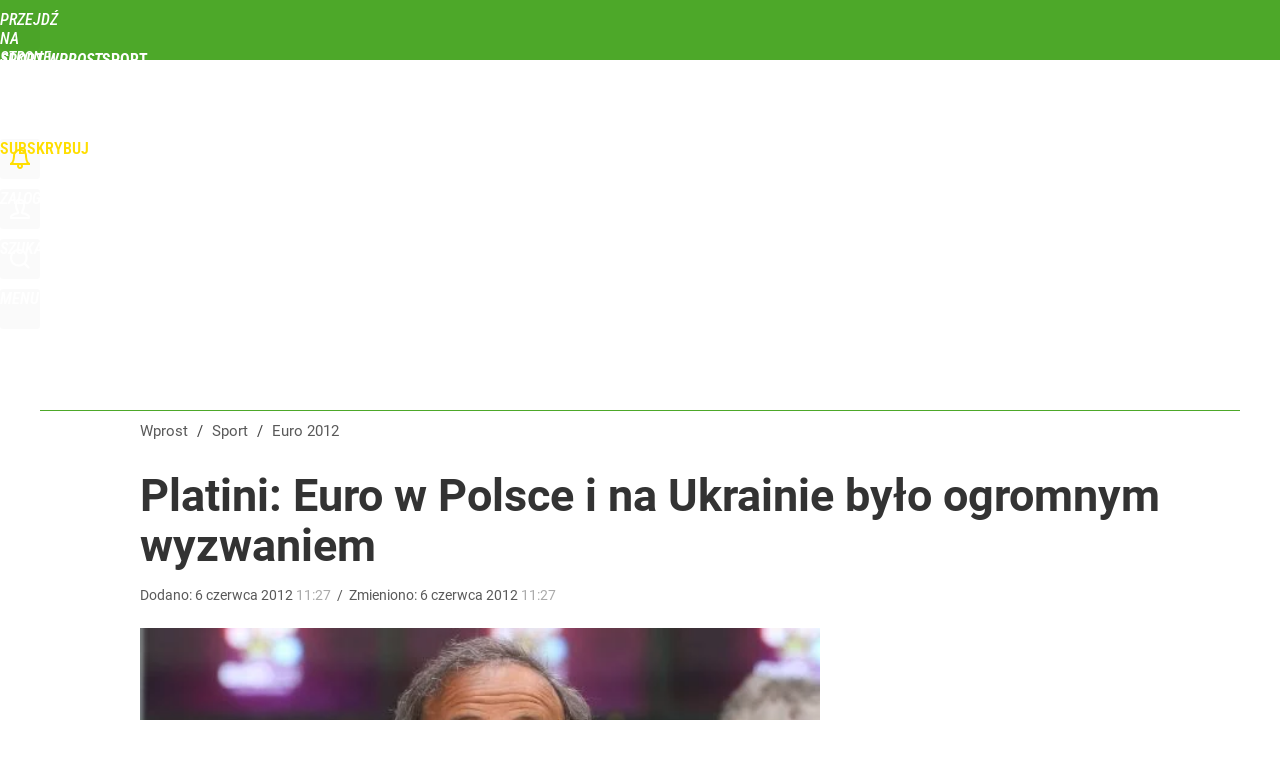

--- FILE ---
content_type: text/html; charset=utf-8
request_url: https://sport.wprost.pl/user-info
body_size: 1558
content:
{"login":false,"block":"97vge88dqfj3ap5e5klfi8f6mrnmskvgh3auj5qe7n3qv2b4","sv":true,"id5":"[base64]","form":"<div class=\"login-custom-form\">                 \n    <div class=\"login-box disabled-select\">           \n    <form class=\"login-form\" method=\"post\" action=\"https:\/\/embed.wprost.pl\/sso\/p\/10\/\">\n        <fieldset>  \n        <legend>Logowanie<\/legend>    \n            <label for=\"username\">Login lub email<\/label>\n            <input type=\"text\" id=\"username\" placeholder=\"Podaj login lub email\" name=\"login\" required=\"required\" autocomplete=\"username\"> \n            <label for=\"password\">Has\u0142o<\/label>               \n            <input type=\"password\" id=\"password\" placeholder=\"Podaj has\u0142o\" name=\"password\" required=\"required\" autocomplete=\"current-password\"> \n        <\/fieldset>                                             \n        <button type=\"submit\" class=\"button button-action\">Zaloguj<\/button>\n        <input type=\"hidden\" name=\"token\" value=\"c1d7b0722ba78e015259570fcd608eff\">\n        <input class=\"button\" type=\"hidden\" id=\"form_referrer\" name=\"referrer\" value=\"\">\n    <\/form> \n    <div class=\"login-links disabled-select\">           \n        <a href=\"https:\/\/profil.wprost.pl\/przypomnij-haslo\" class=\"login-link-remind\" rel=\"nofollow\">Przypomnij has\u0142o<\/a>        <a href=\"https:\/\/www.wprost.pl\/regulamin\" class=\"login-link-regulations\" rel=\"nofollow\">Regulamin<\/a>   \n    <\/div>              \n        \n    <div id=\"soc-login-form\">\n    <fieldset class=\"disabled-select\">\n        <legend><span>Zaloguj si\u0119 <\/span>poprzez<span> serwisy spo\u0142eczno\u015bciowe<\/span>:<\/legend>  \n        <form method=\"post\" action=\"https:\/\/embed.wprost.pl\/sso\/f\/10\/\" class=\"inline\">\n            <input type=\"hidden\" id=\"form_token_f\" name=\"token\" value=\"c1d7b0722ba78e015259570fcd608eff\">\n            <input type=\"hidden\" id=\"form_referrer_f\" name=\"referrer\" value=\"\">\n            <button type=\"submit\" class=\"button facebook-button\"><\/button>\n        <\/form>          \n        <form method=\"post\" action=\"https:\/\/embed.wprost.pl\/sso\/t\/10\/\" class=\"inline\">\n            <input type=\"hidden\" id=\"form_token_t\" name=\"token\" value=\"c1d7b0722ba78e015259570fcd608eff\">\n            <input type=\"hidden\" id=\"form_referrer_t\" name=\"referrer\" value=\"\">\n            <button type=\"submit\" class=\"button twitter-button\"><\/button>\n        <\/form>\n        <form method=\"post\" action=\"https:\/\/embed.wprost.pl\/sso\/g\/10\/\" class=\"inline\">\n            <input type=\"hidden\" id=\"form_token_g\" name=\"token\" value=\"c1d7b0722ba78e015259570fcd608eff\">\n            <input type=\"hidden\" id=\"form_referrer_g\" name=\"referrer\" value=\"\">\n            <button type=\"submit\" class=\"button googleplus-button\"><\/button>\n        <\/form>  \n    <\/fieldset>   \n    <\/div>    \n    <\/div>\n            <div class=\"account-box disabled-select\">    \n        <strong>\n        <span>Nie masz konta?<br>Do\u0142\u0105cz i zyskaj!<\/span>   \n        <\/strong>\n                <a href=\"https:\/\/profil.wprost.pl\/nowe-konto\/?utm_source=sport.wprost.pl&utm_medium=header&utm_campaign=nowe-konto\" class=\"login-link-create button-action\" rel=\"nofollow\">Utw\u00f3rz konto<\/a>\n    <\/div>   \n    <\/div>","agreements_url":"https:\/\/profil.wprost.pl\/edytuj-zgody","deep_object":{"current":{"wprost":{"article":{"site_name":"Sport Wprost","host":"sport.wprost.pl","path":"\/euro-2012\/326662\/platini-euro-w-polsce-i-na-ukrainie-bylo-ogromnym-wyzwaniem.html","url":"https:\/\/sport.wprost.pl\/euro-2012\/326662\/platini-euro-w-polsce-i-na-ukrainie-bylo-ogromnym-wyzwaniem.html","id":326662,"title":"Platini: Euro w Polsce i na Ukrainie by\u0142o ogromnym wyzwaniem","webtitle":"Platini: Euro w Polsce i na Ukrainie by\u0142o ogromnym wyzwaniem","keywords":["ukrainie","quot","polsce","platini","uefa","euro","europy","mistrzostwa","turniej","przyzna\u0142","wywiadzie","szef","ale","wyzwaniem","mistrzostw","by\u0142o","by\u0142y","jednocze\u015bnie","pytany"],"url_short":"https:\/\/sport.wprost.pl\/326662","url_canonical":"https:\/\/sport.wprost.pl\/euro-2012\/326662\/platini-euro-w-polsce-i-na-ukrainie-bylo-ogromnym-wyzwaniem.html","container_path":"\/euro-2012\/","container_title":"Euro 2012","sponsored":0,"evergreen":0,"copyrighted":0,"payable":0,"premium":0,"word_count":346,"has_faq":0,"has_post":0,"has_quiz":0,"has_audio":0,"has_video":0,"has_recipe":0,"has_plugin":0,"has_gallery":0,"has_questioning":0,"has_presentation":0,"has_live_relation":0,"author":"","categories":["Euro 2012","Euro 2012 newsy"],"image":{"width":560,"preview":"standard"},"publication":{"date":"2012-06-06","datetime":"2012-06-06T11:27:43+02:00","ts":1338974863,"day":"Wed","month":"Jun","year":"2012"}},"host_name":"sport.wprost.pl","site_name":"Sport Wprost"}}}}

--- FILE ---
content_type: text/html; charset=UTF-8
request_url: https://sport.wprost.pl/hits.php
body_size: -283
content:
{"share_get":{"count":0,"schema":"wprost"},"display_set":{"set":1,"event_set":{"display":1},"count":1,"tsht":1762298641,"pt":null,"dt":"d","schema":"wprost"},"message_get":{"error":2,"message":0,"schema":"wprost"}}

--- FILE ---
content_type: text/plain; charset=utf-8
request_url: https://api.deep.bi/v1/streams/j7odeRmIZNFp/events
body_size: -127
content:
mhl73z3l-1k4d25t